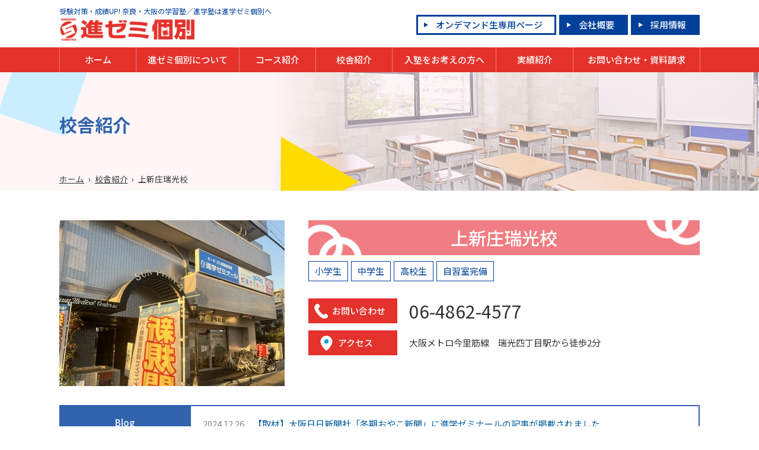

--- FILE ---
content_type: text/html; charset=UTF-8
request_url: https://kobetsu.shinzemi.co.jp/kousha/kamisinjyozuiko
body_size: 6183
content:
<!doctype html>
<html lang="ja">
<head>
<meta name="viewport" content="width=1100">
<meta name="format-detection" content="telephone=no">
<meta charset="utf-8">
<meta name="keywords" content="進学ゼミナール,進学ゼミ個別,進ゼミ,進学塾,学習塾,個別指導,奈良,大阪,高校受検,春期講習,夏期講習,冬期講習">
<meta name="description" content="上新庄瑞光校 | 校舎紹介 | 進学ゼミ個別">
<link rel="stylesheet" type="text/css" media="all" href="https://kobetsu.shinzemi.co.jp/cms/wp-content/themes/tmpl/style.css?1617753960">
<link rel="stylesheet" type="text/css" media="only screen and (max-width : 740px)" href="/cms/wp-content/themes/tmpl/sp.css?1617753959">
<link href="/cms/wp-content/themes/tmpl/img/admin/favicon.ico" rel="icon"  type="image/vnd.microsoft.icon">
<title>上新庄瑞光校 | 校舎紹介 | 進学ゼミ個別</title>
<meta name='robots' content='max-image-preview:large' />
<script src='https://kobetsu.shinzemi.co.jp/cms/wp-includes/js/jquery/jquery.min.js?ver=3.5.1' id='jquery-core-js'></script>
<script src='https://kobetsu.shinzemi.co.jp/cms/wp-includes/js/jquery/jquery-migrate.min.js?ver=3.3.2' id='jquery-migrate-js'></script>
<script src="/cms/wp-content/themes/tmpl/js/common.js"></script>
<script src="/cms/wp-content/themes/tmpl/js/setting.js"></script>
<script src="/cms/wp-content/themes/tmpl/sp.js"></script>
<!-- Google Tag Manager -->
<script>(function(w,d,s,l,i){w[l]=w[l]||[];w[l].push({'gtm.start':
new Date().getTime(),event:'gtm.js'});var f=d.getElementsByTagName(s)[0],
j=d.createElement(s),dl=l!='dataLayer'?'&l='+l:'';j.async=true;j.src=
'https://www.googletagmanager.com/gtm.js?id='+i+dl;f.parentNode.insertBefore(j,f);
})(window,document,'script','dataLayer','GTM-NQKGJP4');</script>
<!-- End Google Tag Manager -->
</head>

<body>
<!-- Google Tag Manager (noscript) -->
<noscript><iframe src="https://www.googletagmanager.com/ns.html?id=GTM-NQKGJP4"
height="0" width="0" style="display:none;visibility:hidden"></iframe></noscript>
<!-- End Google Tag Manager (noscript) -->
<div id="wrap_header">
<div id="header">
<p id="sp_menu" ><span>メニュー</span></p>
<p id="hdesc">受験対策・成績UP! 奈良・大阪の学習塾／進学塾は進学ゼミ個別へ</p>
<div id="hlogo">
<p><a href="/"><img src="/cms/wp-content/themes/tmpl/img/header/hlogo.gif" alt="進学ゼミ個別"></a></p>
</div>
<div id="hnavi">
<ul>
<li><a href="https://www.shinzemi.co.jp/member">オンデマンド生専用ページ</a></li>
<li><a href="https://www.shinzemi.co.jp/about">会社概要</a></li>
<li><a href="https://recruit.shinzemi.co.jp/">採用情報</a></li>
</ul>
</div>
</div>
</div>
<div id="wrap_gnavi">
<div id="gnavi">
<ul>
<li><a href="/">ホーム</a></li>
<li><a href="/about">進ゼミ個別について</a>
<ul>
<li><a href="https://kobetsu.shinzemi.co.jp/about/tokucho">進ゼミ個別の特徴</a></li>
<li><a href="https://kobetsu.shinzemi.co.jp/about/message">代表からのメッセージ</a></li>
<li><a href="https://kobetsu.shinzemi.co.jp/about/houshin">指導方針</a></li>
<li><a href="https://kobetsu.shinzemi.co.jp/about/anzen">安全への取り組み</a></li>
</ul>
</li>
<li><a href="/course">コース紹介</a>
<ul>
<li><a href="https://kobetsu.shinzemi.co.jp/course/shou">小学生</a></li>
<li><a href="https://kobetsu.shinzemi.co.jp/course/chu">中学生</a></li>
<li><a href="https://kobetsu.shinzemi.co.jp/course/kou">高校生</a></li>
<li><a href="https://kobetsu.shinzemi.co.jp/course/oleco">英会話教室 OLECO</a></li>
<li><a href="https://kobetsu.shinzemi.co.jp/course/qureo">プログラミング教室 QUREO</a></li>
<li><a href="https://kobetsu.shinzemi.co.jp/course/soroban">そろばん教室</a></li>
</ul>
</li>
<li><a href="/kousha" class="active">校舎紹介</a></li>
<li><a href="/nyujuku">入塾をお考えの方へ</a>
<ul>
<li><a href="https://kobetsu.shinzemi.co.jp/nyujuku/taiken">個別指導の体験授業</a></li>
<li><a href="https://kobetsu.shinzemi.co.jp/nyujuku/nagare">入会までの流れ</a></li>
<li><a href="https://kobetsu.shinzemi.co.jp/nyujuku/event">年間イベント</a></li>
<li><a href="https://kobetsu.shinzemi.co.jp/nyujuku/waribiki">割引制度</a></li>
<li><a href="https://kobetsu.shinzemi.co.jp/nyujuku/faq">よくあるご質問</a></li>
</ul>
</li>
<li><a href="/jisseki">実績紹介</a>
<ul>
<li><a href="https://kobetsu.shinzemi.co.jp/jisseki/goukaku">合格実績</a></li>
<li><a href="https://kobetsu.shinzemi.co.jp/jisseki/moshi">模試実績</a></li>
<li><a href="https://kobetsu.shinzemi.co.jp/jisseki/seiseki">成績上昇者</a></li>
<li><a href="https://kobetsu.shinzemi.co.jp/jisseki/voice">祝合格！先輩からのメッセージ</a></li>
</ul>
</li>
<li><a href="/contact">お問い合わせ・資料請求</a></li>
</ul>
</div>
</div>
<div id="wrap_title">
<p class="img">
<img src='https://kobetsu.shinzemi.co.jp/cms/wp-content/files_mf/cache/th_0a6a86a490dc3afa017fc00cd09872da_1614572447_E1A0041.JPG' alt=""  /></p>
<div id="wrap_title2">
<div id="title">
<p class="ttl">校舎紹介</p>
<p id="pnavi"><a href="https://kobetsu.shinzemi.co.jp/">ホーム</a><span>&rsaquo;</span><a href="https://kobetsu.shinzemi.co.jp/kousha">校舎紹介</a><span>&rsaquo;</span>上新庄瑞光校</p>
</div>
</div>
</div>
<div id="wrap_main">
<div id="main">
<div id="wrap_contents">
<div id="contents">
<p id="contents_top">ここから本文です。</p>
<div id="kousha_info" class="float_clear">
<div class="txt">
<h1>上新庄瑞光校</h1>
<ul class="cat float_clear">
<li>小学生</li>
<li>中学生</li>
<li>高校生</li>
<li>自習室完備</li>
</ul>
<table>
<tr><th><p class="tel">お問い合わせ</p></th><td class="tel">06-4862-4577</td></tr>
<tr><th><p class="access">アクセス</p></th><td>大阪メトロ今里筋線　瑞光四丁目駅から徒歩2分</td></tr></table>
</div>
<p class="img"><img src='https://kobetsu.shinzemi.co.jp/cms/wp-content/files_mf/cache/th_0e60e92ffab90e4b9d2a21798755d6e1_1706266824外観.JPG' alt=""  /></p>
</div>
<div id="kousha_blog">
<h2>Blog<br><span>上新庄瑞光校<br>最新ブログ記事</span></h2>
<ul class="blog">
<li><span>2024.12.26</span><a href="https://kobetsu.shinzemi.co.jp/blog/4131?catid=69">【取材】大阪日日新聞社「冬期おやこ新聞」に進学ゼミナールの記事が掲載されました</a></li>
</ul>
<p class="more"><a href="/blog_cat/c69">もっと見る</a></p>
</div>
<h2>上新庄瑞光校はこんな教室です</h2>
<h3>このような小中学校から通われています</h3>
<p>大隅西小、大隅東小、大桐小、小松小、豊新小　他<br>
瑞光中、大桐中、東淀中　他</p>
<h3>校舎の立地など</h3>
<p>大阪経済大学　大隅キャンパスの目の前です</p>
<table class="layout_table2">
<tbody>
<tr>
<td><img src='https://kobetsu.shinzemi.co.jp/cms/wp-content/files_mf/cache/th_a071a113d7d948ead52f49338ef0980d_1706266849講師室.jpg' alt=""  /> </td>
<td><img src='https://kobetsu.shinzemi.co.jp/cms/wp-content/files_mf/cache/th_a071a113d7d948ead52f49338ef0980d_1706266870自習室.JPG' alt=""  /> </td>
<td><img src='https://kobetsu.shinzemi.co.jp/cms/wp-content/files_mf/cache/th_a071a113d7d948ead52f49338ef0980d_1706684795★個別ブース.jpg' alt=""  /> </td>
</tr>
</tbody>
</table>
<h2>校舎担当からのメッセージ</h2>
<h3>生徒の皆さんへ</h3>
<p>「勉強って何のためにするのか？」という質問をよくされます。<br>
多くの人が「いい大学に入るため」「いい会社に就職するため」と答えると思います。<br>
私は自分のやりたいことを思いっきり楽しむために勉強が必要だと考えています。<br>
いい大学に入ったら・いい会社に就職したら幸せかというとそうではないですよね！そこで何をするかが大切です。自分のやりたいことに専念することができる状況が幸せだと思います。しかし、やりたいこと・楽しいことをしていく中でうまくいかない部分が多々出てきます。そのときに勉強が必要です。できないことをできるように考え行動することに勉強の本質があります。将来、好きなことを思いっきり楽しむための練習を今から始めてみませんか？何事も楽しんだもん勝ち！できない理由を並べて今のままでいるのか、それとも新しいことにチャレンジをして成長を楽しむのかはあなた次第です！</p>
<h3>保護者の皆さんへ</h3>
<p>お子様に「勉強しなさい」と言った経験はありませんか？自分たちが経験してきたことを考えると勉強ができたほうがいいと感じるはずです。しかし、それがなかなかお子様に伝わらないとお悩みではないでしょうか？<br>
進ゼミ個別上新庄瑞光校では、今までできなかったことができるようになった喜びを大切にしております。なぜなら、子どもたちは、自分が成長していると感じたときに「もっとできるかも」とやる気がでるからです。そういった一つひとつの小さな感動が積み重なることによって、自ら進んで学習できるようになると考えております。<br>
そのために、学習時間を確保することをポイントに「何をしたらいいのかわからない」といった状態にならないように、宿題のやり方はもちろん、いつすべきなのかなど細かく指導していきます。<br>
このように、「進学ゼミナールを選んでよかった」の言葉をいただくために全力で生徒ひとりひとりと向き合っていきます。少しでもご興味を持たれましたら、お気軽に校舎へお越しください。</p>
<p style="text-align: left"><span style="font-size: 140%"><strong>2024年４月新規開校　進ゼミ個別　上新庄瑞光校！</strong></span></p>
<p style="text-align: left">グレードアップして指導していきます！！</p>
<p>【今月のトピックス】</p>
<p><span style="color: #008000"><strong><span style="font-size: 250%">2024年　10月キャンペーン♪</span></strong></span></p>
<p style="text-align: right"><img src="/cms/wp-content/themes/tmpl/img/upload/0b36fea1810ffcdbd5c433d659f15e87.png" alt=""></p>
<p>&nbsp;</p>
<p>【進ゼミ個別の特徴】</p>
<p><img loading="lazy" class="" src="/cms/wp-content/themes/tmpl/img/upload/2-11.png" alt="" width="856" height="592"></p>
<p style="text-align: left">【中学生へのおススメコース】</p>
<p><img loading="lazy" class="" src="/cms/wp-content/themes/tmpl/img/upload/22009576024e50588b99a87798f2c727.png" alt="" width="857" height="482"></p>
<p style="text-align: left"><span style="font-size: 100%"><span style="color: #000080">【学習パターンのイメージ】</span></span></p>
<p><img loading="lazy" class="" src="/cms/wp-content/themes/tmpl/img/upload/cd7738f23bb05e3d50184d6225da4dcb.png" alt="" width="864" height="486"></p>
<p style="text-align: left">【中学受験生対象のコースもご用意！】</p>
<p><img loading="lazy" class="alignleft" src="/cms/wp-content/themes/tmpl/img/upload/9-5.png" alt="" width="856" height="479"></p>
<p>&nbsp;</p>
<p>&nbsp;</p>
<p>&nbsp;</p>
<p>&nbsp;</p>
<p>&nbsp;</p>
<p>&nbsp;</p>
<p>&nbsp;</p>
<p>&nbsp;</p>
<p>&nbsp;</p>
<p>&nbsp;</p>
<p>&nbsp;</p>
<p>&nbsp;</p>
<p>&nbsp;</p>
<p>&nbsp;</p>
<p>【小学生から基礎学力向上もお任せ！】</p>
<p><img loading="lazy" class="" src="/cms/wp-content/themes/tmpl/img/upload/10-5.png" alt="" width="859" height="479"></p>
<p style="text-align: left">【成績UP者多数】</p>
<p><img src="/cms/wp-content/themes/tmpl/img/upload/aa537ef26d2befd94be9b0f360559a70.jpg" alt=""></p>
<p>&nbsp;</p>
<div style="text-align: left"><span style="font-size: 160%"><strong>＜入塾説明・体験授業＞</strong></span></div>
<div style="text-align: left"><span style="font-size: 160%"><strong>参加申し込みの流れ</strong></span></div>
<div style="text-align: left"> </div>
<div style="text-align: left"><span style="color: #ff0000;font-size: 160%"><strong>①お電話でのご予約</strong></span></div>
<div style="text-align: left"><span style="color: #0000ff"><strong><span style="font-size: 120%">TEL：06-4862-4577</span></strong></span></div>
<div style="text-align: left"> </div>
<div style="text-align: left"><span style="font-size: 160%"><a href="https://osaka.shinzemi.co.jp/contact"><span style="color: #ff0000"><strong>②お問合せフォームからのご予約</strong></span></a></span></div>
<div style="text-align: left"><span style="font-size: 120%">ご用件：個別面談のお申し込み</span></div>
<h2>アクセス</h2>
<p id="kousha_map">
<iframe src="https://www.google.com/maps/embed?pb=!1m18!1m12!1m3!1d3278.1811868617124!2d135.5427618149218!3d34.75102838042155!2m3!1f0!2f0!3f0!3m2!1i1024!2i768!4f13.1!3m3!1m2!1s0x6000e3c2621dd7a9%3A0xf88d47b6b7848044!2z44CSNTMzLTAwMDUg5aSn6Ziq5bqc5aSn6Ziq5biC5p2x5reA5bed5Yy655Ge5YWJ77yU5LiB55uu77yR4oiS77yR77yYIOOCteODs-ODlOOCou-8ku-8kSAyZg!5e0!3m2!1sja!2sjp!4v1662464108397!5m2!1sja!2sjp" width="600" height="450" style="border:0;" allowfullscreen="" loading="lazy" referrerpolicy="no-referrer-when-downgrade"></iframe></p>
<table style="width:100%;">
<tr><th style="width:20%;">住所</th><td>〒533-0005 大阪府大阪市東淀川区瑞光4丁目1番18号サンピア21　2F</td></tr>
<tr><th>交通</th><td>大阪メトロ今里筋線　瑞光四丁目駅から徒歩2分</td></tr><tr><th>電話番号</th><td>06-4862-4577</td></tr>
<tr><th>ファックス番号</th><td>06-4862-4888</td></tr></table>
<p class="backblog"><a href="/kousha">校舎一覧</a></p>
</div>
</div>
</div>
</div>
<div id="fcontact">
<h2>入塾生募集中！ まずは体験講習にお越しください！</h2>
<ul>
<li><a href="/nyujuku/nagare">入塾までの<span>流れ</span></a></li>
<li><a href="/contact">お問い合わせ<span>・資料請求</span></a></li>
<li><a href="/nyujuku/taiken">体験授業への<span>お申込み</span></a></li>
</ul>
</div>
<div id="finfo">
<div class="sns">
<ul>
<li class="fb"><a href="https://www.facebook.com/profile.php?id=100094905715977" target="_blank">
<p class="ttl">Facebook</p>
<p>進学ゼミナール</p>
</a></li>
<li class="tw"><a href="https://twitter.com/SHINZEMI_1995" target="_blank">
<p class="ttl">Twitter</p>
<p>@SHINZEMI_1995</p>
</a></li>
<li class="ig"><a href="https://www.instagram.com/shinzemi1995/" target="_blank">
<p class="ttl">Instagram</p>
<p>@shinzemi1995</p>
</a></li>
</ul>
</div>
<div class="logo">
<p>受験対策・成績UP! 奈良・大阪の学習塾／進学塾は進学ゼミ個別へ</p>
<p><img src="/cms/wp-content/themes/tmpl/img/footer/flogo.gif" alt="進学ゼミ個別"></p>
</div>
</div>
<div id="wrap_fnavi">
<div id="fnavi">
<ul>
<li><a href="/">ホーム</a></li>
<li><a href="/about">進ゼミ個別について</a><ul>
<li><a href="https://kobetsu.shinzemi.co.jp/about/tokucho">進ゼミ個別の特徴</a></li>
<li><a href="https://kobetsu.shinzemi.co.jp/about/message">代表からのメッセージ</a></li>
<li><a href="https://kobetsu.shinzemi.co.jp/about/houshin">指導方針</a></li>
<li><a href="https://kobetsu.shinzemi.co.jp/about/anzen">安全への取り組み</a></li>
</ul></li>
</ul>
<ul>
<li><a href="/course">コース紹介</a><ul>
<li><a href="https://kobetsu.shinzemi.co.jp/course/shou">小学生</a></li>
<li><a href="https://kobetsu.shinzemi.co.jp/course/chu">中学生</a></li>
<li><a href="https://kobetsu.shinzemi.co.jp/course/kou">高校生</a></li>
<li><a href="https://kobetsu.shinzemi.co.jp/course/oleco">英会話教室 OLECO</a></li>
<li><a href="https://kobetsu.shinzemi.co.jp/course/qureo">プログラミング教室 QUREO</a></li>
<li><a href="https://kobetsu.shinzemi.co.jp/course/soroban">そろばん教室</a></li>
</ul></li>
</ul>
<ul>
<li><a href="/nyujuku">入塾をお考えの方へ</a><ul>
<li><a href="https://kobetsu.shinzemi.co.jp/nyujuku/taiken">個別指導の体験授業</a></li>
<li><a href="https://kobetsu.shinzemi.co.jp/nyujuku/nagare">入会までの流れ</a></li>
<li><a href="https://kobetsu.shinzemi.co.jp/nyujuku/event">年間イベント</a></li>
<li><a href="https://kobetsu.shinzemi.co.jp/nyujuku/waribiki">割引制度</a></li>
<li><a href="https://kobetsu.shinzemi.co.jp/nyujuku/faq">よくあるご質問</a></li>
</ul>
</li>
</ul>
<ul>
<li><a href="/jisseki">実績紹介</a><ul>
<li><a href="https://kobetsu.shinzemi.co.jp/jisseki/goukaku">合格実績</a></li>
<li><a href="https://kobetsu.shinzemi.co.jp/jisseki/moshi">模試実績</a></li>
<li><a href="https://kobetsu.shinzemi.co.jp/jisseki/seiseki">成績上昇者</a></li>
<li><a href="https://kobetsu.shinzemi.co.jp/jisseki/voice">祝合格！先輩からのメッセージ</a></li>
</ul>
</li>
</ul>
<ul>
<li><a href="https://kobetsu.shinzemi.co.jp/kousha">校舎紹介</a></li>
<li><a href="https://kobetsu.shinzemi.co.jp/news">お知らせ</a></li>
<li><a href="https://kobetsu.shinzemi.co.jp/blog">校舎ブログ</a></li>
<li><a href="https://kobetsu.shinzemi.co.jp/campaign">キャンペーン</a></li>
<li><a href="https://kobetsu.shinzemi.co.jp/contact">お問い合わせ・資料請求</a></li>
<li><a href="https://kobetsu.shinzemi.co.jp/sitemap">サイトマップ</a></li>
</ul>
</div>
</div>
<div id="wrap_footer">
<div id="footer">
<ul>
<li><a href="https://www.shinzemi.co.jp/">総合サイト</a></li>
<li class="sub"><a href="https://www.shinzemi.co.jp/member">オンデマンド生専用ページ</a></li>
<li class="sub"><a href="https://www.shinzemi.co.jp/about">会社概要</a></li>
<li class="sub"><a href="https://recruit.shinzemi.co.jp/">採用情報</a></li>
<li class="sub"><a href="https://www.shinzemi.co.jp/privacy">プライバシーポリシー</a></li>
</ul>
<ul>
<li><a href="https://nara.shinzemi.co.jp/">進学ゼミナール奈良</a></li>
<li><a href="https://osaka.shinzemi.co.jp/">進学ゼミナール大阪</a></li>
<li><a href="https://kids.shinzemi.co.jp/">進ゼミキッズ</a></li>
<li><a href="https://daigaku-jukenkan.shinzemi.co.jp/">大学受験館</a></li>
</ul>
<p>Copyright &copy; 2021 SHINGAKU SEMINAR Co.,Ltd. All Rights Reserved.</p>
</div>
</div>
<p id="pagetop"><a href="#wrap_header">このページの先頭へ</a></p>
</body>
</html>



--- FILE ---
content_type: text/css
request_url: https://kobetsu.shinzemi.co.jp/cms/wp-content/themes/tmpl/sp.css?1617753959
body_size: 4955
content:
@charset "utf-8";
@media screen and (max-width : 480px), screen and (max-width : 740px) and (orientation: landscape) {
/* ==================================================
reset
================================================== */
body {
	-webkit-text-size-adjust: none;
	background: none;
	line-height: 1.5;
	font-size: 90%;
}
li,
dt,
dd,
table {
	line-height: 1.5;
}
select,
input[type="text"],
textarea {
	width: 100% !important;
	height: auto !important;
	box-sizing: border-box;
	display: block;
}
#wrap_header,
#wrap_gnavi,
#wrap_top_slide,
#top_main,
#wrap_title,
#wrap_pnavi,
#wrap_main,
#fcontact,
#finfo,
#wrap_fnavi,
#wrap_footer {
	width: 100%;
	min-width: 320px;
	clear: both;
}
#header,
#gnavi,
#title,
#pnavi,
#main,
#fnavi,
#footer {
	width: 100%;
	box-sizing: border-box;
}
.sp_only {
	display: block;
}
.pc_only {
	display: none !important;
}
body,
#contents input[type="submit"],
#contents input[type="button"],
#contents input[type="text"],
#contents textarea,
#contents select,
body.mceContentBody {
	font-family: sans-serif;
}
/* ==================================================
header
================================================== */
#wrap_header {
	padding: 0;
	background-color: #fff;
	box-shadow: 0 2px 2px rgba(0,0,0,0.2);
	position: fixed;
	z-index: 20;
}
#header {
	padding: 13px;
}
#hdesc,
#hnavi {
	display: none;
}
#hlogo img {
	width: auto;
	height: 24px;
	vertical-align: bottom;
	margin-right: 0.8em;
}
#hlogo h1,
#hlogo p {
	font-size: 140%;
	line-height: 1;
}
/* sp_menu
--------------------------- */
#sp_menu {
	display: block;
	position: absolute;
	top: 0;
	right: 0;
	width: 50px;
	height: 50px;
	cursor: pointer;
}
#sp_menu span {
	display: block;
	position: absolute;
	top: 50%;
	left: 25%;
	width: 50%;
	height: 2px;
	margin-top: -1px;
	background-color: #888;
	font-size: 0;
}
#sp_menu span::before {
	content: "";
	display: block;
	position: absolute;
	top: -8px;
	left: 0;
	width: 100%;
	height: 2px;
	background-color: #888;
}
#sp_menu span::after {
	content: "";
	display: block;
	position: absolute;
	top: 8px;
	left: 0;
	width: 100%;
	height: 2px;
	background-color: #888;
}
#sp_menu.open {
	position: fixed;
	top: 0;
	left: 0;
	width: 100%;
	height: 100%;
	z-index: 40;
	background-color: rgba(0,0,0,0.5);
}
#sp_menu.open span {
	position: static;
	height: auto;
	background: none;
}
#sp_menu.open span::before {
	content: none;
}
#sp_menu.open span::after {
	content: "×";
	position: static;
	height: auto;
	padding: 5px 10px;
	background: none;
	font-size: 1rem;
	color: #fff;
}
/* ==================================================
fnavi
================================================== */
#fnavi {
	position: fixed;
	top: 0;
	right: -100%;
	z-index: 50;
	width: 80%;
	height: 100%;
	background: none;
	background-color: #fff;
	border: none;
	transition: 0.3s;
	overflow-y: scroll;
	overflow-x: hidden;
	-webkit-overflow-scrolling: touch;
	display: block;
}
#fnavi.active {
	right: 0;
}
#fnavi > ul {
	display: block;
	padding: 0;
}
#fnavi li {
	margin: 0;
}
#fnavi ul ul {
	margin: 0;
}
#fnavi li li::before {
	content: none;
}
#fnavi a {
	display: block;
	padding: 10px 1em;
	color: inherit;
	text-decoration: none;
	position: relative;
	border-bottom: #ccc 1px solid;
	font-weight: 600;
}
#fnavi li li a {
	padding-left: 2em;
	font-weight: normal;
}
#footer ul {
	margin: 0;
	float: none;
}
#footer ul li {
	display: block;
	margin: 0;
}
#footer ul li a {
	color: #014099;
}
#footer ul li a::before {
	content: none;
}
#footer ul li.sub a {
	padding-left: 2em;
	font-weight: normal;
}
#footer p {
	display: none;
}
#fnavi li a::after {
	display: block;
	content: "";
	position: absolute;
	top: 50%;
	right: 10px;
	width: 6px;
	height: 6px;
	margin: -4px 0 0 0;
	border-top: solid 2px #ccc;
	border-right: solid 2px #ccc;
	-webkit-transform: rotate(45deg);
	transform: rotate(45deg);
}
#footer ul li a:hover,
#fnavi a:hover {
	text-decoration: none;
}
/* ==================================================
gnavi
================================================== */
#wrap_gnavi {
	display: none;
}
/* ==================================================
title
================================================== */
#wrap_title {
	height: auto;
}
#wrap_title p.img {
	display: none;
}
#wrap_title2 {
	position: static;
	padding-top: 50px;
	background: none;
	background-color: #f5f5f5;
}
#title {
	height: auto;
}
#title h1,
#title p.ttl {
	padding: 20px 0;
	font-size: 140%;
	text-align: center;
}
#pnavi {
	display: none;
}
/* ==================================================
fcontact
================================================== */
#fcontact {
	display: block !important;
	opacity: 1 !important;
	padding: 4px 0 0;
}
#fcontact h2 {
	margin: 0 0 4px;
	font-size: 80%;
}
#fcontact ul {
	display: table;
	table-layout: fixed;
	width: 100%;
}
#fcontact ul li {
	display: table-cell;
	line-height: 1.3;
}
#fcontact ul li:nth-of-type(2) a {
	border-left: #eee 1px solid;
	border-right: #eee 1px solid;
}
#fcontact ul li a {
	width: auto;
	padding: 5px 10px;
	font-size: 75%;
	font-weight: 600;
	border-radius: 0;
	background-image: none;
}
#fcontact ul li a span {
	display: block;
}
/* ==================================================
finfo
================================================== */
#finfo {
	padding: 0 0 70px;
	background-color: #f0f0f0;
}
#finfo div.sns {
	background-color: #f0f0f0;
}
#finfo ul {
	width: 180px;
}
#finfo ul li {
	border: none;
}
#finfo ul li a {
	height: 50px;
	padding: 0;
	background-position: center center !important;
	background-size: auto 30px !important;
}
#finfo ul li:hover {
	background-color: transparent;
}
#finfo ul p {
	display: none;
}
#finfo div.logo {
	display: none;
}
/* ==================================================
footer
================================================== */
#wrap_fnavi {
	padding: 0;
	border: none;
}
#wrap_footer {
	display: none;
}
#pagetop {
	display: none !important;
}
/* ==================================================
contents
================================================== */
#wrap_main {
	margin: 0 0 10px;
	padding: 0;
}
#contents {
	width: 100%;
	padding: 0 10px;
	box-sizing: border-box;
}
#contents #contents_top {
	margin-bottom: 10px;
}
#top_main img,
#contents img,
#contents table img {
	max-width: 100%;
	height: auto;
	box-sizing: border-box;
}
.wp-caption.alignleft,
.wp-caption.alignright,
#contents img.alignleft,
#contents img.alignright {
	margin: 0 0 10px;
	float: none;
	display: block;
}
#contents iframe {
	width: 100%;
	height: 60%;
	box-sizing: border-box;
	margin: 5px 0;
	vertical-align: top;
}
#contents p {
	margin-bottom: 5px;
}
#contents p.update {
	margin: 10px 0;
	font-size: 80%;
}
#contents h1 {
	padding: 10px 5px;
	font-size: 100%;
	font-weight: 600;
	margin-bottom: 10px;
	background-size: auto 4px;
}
#contents h2 {
	margin: 15px 0;
	border-bottom: #f0f0f0 5px solid;
	font-size: 120%;
	font-weight: 600;
	text-align: left;
}
#contents h2::before,
#contents h2::after {
	content: none;
}
#contents h3 {
	margin: 10px 0 15px;
	padding: 0.4em 0 0 25px;
	border: none;
	background-color: transparent;
	background: url(img/contents/h3.png) no-repeat left top;
	background-size: auto 1.5em;
	color: inherit;
	font-size: 110%;
	font-weight: 600;
}
#contents h4 {
	margin: 10px 0;
	padding: 0;
	background: none;
	font-size: 100%;
	font-weight: 600;
}
#contents ul,
#contents ul ul {
	margin: 0 0 5px 1em;
}
#contents ul li {
	margin: 5px 0;
}
#contents ul li::before {
	left: -0.8em;
}
#contents ol li {
	margin: 5px 0;
}
#contents input[type="submit"],
#contents input[type="button"] {
	width: 100%;
	box-sizing: border-box;
	margin: 5px 0;
	padding: 10px 0;
	font-size: 100%;
	font-weight: 600;
	border-radius: 4px;
	box-shadow: 2px 2px 2px rgba(0,0,0,0.3);
}
/* table
--------------------------- */
#contents table {
	margin: 10px 0;
}
#contents table:not([class]) th,
#contents table:not([class]) td {
	padding: 2px 4px;
	font-size: 80%;
	line-height: 1.3;
}
/* form_table
--------------------------- */
#contents form {
	margin: 20px 0;
	padding: 10px;
	background: #f6f6f6;
}
#contents table.form_table,
#contents table.form_table > tbody,
#contents table.form_table > tbody > tr,
#contents table.form_table > tbody > tr > th,
#contents table.form_table > tbody > tr > td {
	display: block;
	width: auto;
}
#contents table.form_table {
	margin: 0;
}
#contents table.form_table th,
#contents table.form_table td {
	padding: 0;
}
#contents table.form_table th {
	margin-bottom: 5px;
}
#contents table.form_table td {
	margin-bottom: 10px;
}
#contents table.form_table td.inline input[type="text"] {
	width: 6em !important;
	display: inline;
}
#contents .form_btn {
	margin: 5px 0;
}
/* archive_list
--------------------------- */
#contents ul.archive_list {
	margin: 10px 0;
	border: #eee 1px solid;
	border-bottom: none;
}
#contents ul.archive_list li {
	position: relative;
	margin: 0;
	padding: 5px 20px 5px 10px;
	box-sizing: border-box;
	border-bottom: #eee 1px solid;
}
#contents ul.archive_list li::after {
	display: block;
	content: "";
	position: absolute;
	top: 50%;
	right: 10px;
	width: 6px;
	height: 6px;
	margin: -4px 0 0 0;
	border-top: solid 2px #ccc;
	border-right: solid 2px #ccc;
	-webkit-transform: rotate(45deg);
	transform: rotate(45deg);
}
#contents ul.archive_list li p a {
	text-decoration: none;
}
#contents ul.archive_list li p.date {
	margin: 0;
	color: #888888;
	font-size: 80%;
}
#contents ul.archive_list li p.cat {
	min-width: inherit;
	margin: 0 0 0 5px;
	padding: 0 5px;
	font-size: 70%;
	font-weight: 600;
	line-height: 1.5;
}
#contents ul.archive_list li p.ttl {
	display: block;
	margin: 0;
}
/* cat_list
--------------------------- */
#contents ul.cat_list {
	margin: 0 0 10px;
}
#contents ul.cat_list li {
	width: 48%;
}
#contents ul.cat_list li a {
	border-width: 1px;
	font-size: 80%;
	font-weight: 600;
}
#contents p.cat_single {
	margin: 0;
}
#contents p.cat_single span {
	font-size: 80%;
	font-weight: 600;
}
/* campaign_list
--------------------------- */
#contents ul.campaign_list {
	margin: 10px 0;
}
#contents ul.campaign_list li {
	width: 46%;
	margin: 2% !important;
	box-shadow: 2px 2px 2px rgba(0,0,0,0.3);
}
#contents ul.campaign_list li:nth-of-type(3n+1) {
	clear: none;
}
#contents ul.campaign_list li:nth-of-type(2n+1) {
	clear: both;
}
#contents ul.campaign_list li a {
	width: 100%;
	height: auto;
	padding: 0;
}
#contents ul.campaign_list p.img {
	margin-bottom: 0;
}
#contents ul.campaign_list p.ttl {
	display: none;
}
/* backblog
--------------------------- */
#contents .backblog {
	margin: 15px 0 10px;
	padding: 0;
	border: none;
	background: none;
}
#contents .backblog a {
	width: auto;
	margin: 0;
	padding: 10px 40px;
	font-size: 100%;
	font-weight: 600;
	border-radius: 4px;
	box-shadow: 2px 2px 2px rgba(0,0,0,0.3);
}
/* menu_list
--------------------------- */
#contents ul.menu_list {
	margin: 10px 0;
}
#contents ul.menu_list li {
	float: none;
	width: auto;
	margin: 0 0 20px !important;
	box-shadow: none;
}
#contents ul.menu_list li a {
	border: none;
}
#contents ul.menu_list div.txt {
	padding: 0;
	background-position: left top 4px;
}
#contents ul.menu_list p.img {
	margin-bottom: 5px;
}
#contents ul.menu_list p.ttl {
	margin-bottom: 5px;
	padding-left: 20px;
	font-size: 110%;
	font-weight: 600;
}
#contents ul.menu_list p.desc {
	line-height: 1.3;
}
/* voice_list
--------------------------- */
#contents ul.voice_list {
	margin: 10px 0;
	padding: 0;
	background-color: transparent;
}
#contents ul.voice_list::before {
	content: none;
}
#contents ul.voice_list li {
	width: 46%;
	margin: 2%;
	padding: 0;
	box-shadow: none;
}
#contents ul.voice_list li:nth-of-type(2n+1),
#contents ul.voice_list li:nth-of-type(4n+1) {
	clear: both;
	margin-left: 1%;
}
#contents ul.voice_list p {
	font-size: 80%;
}
#contents ul.voice_list p.img {
	width: 100%;
	height: auto;
}
#contents ul.voice_list li:hover p.img {
	opacity: 1;
}
#contents ul.voice_list p.ttl {
	height: auto;
	font-weight: 600;
}
#contents ul.voice_list li:hover p.ttl {
	color: #003F99;
}
#contents ul.voice_list div.img2 {
	width: 50%;
	float: none;
}
#contents ul.voice_list div.img2::after {
	content: none;
}
#contents ul.voice_list p.name {
	margin: 10px 0;
}
#contents ul.voice_list div.txt {
	width: auto;
	float: none;
}
#contents ul.voice_list h3 {
	margin: 10px 0;
	padding: 5px 10px;
	font-size: 100%;
	font-weight: 600;
}
#contents ul.voice_list h4 {
	clear: both;
	margin: 10px 0;
	padding: 0 0 2px;
	font-size: 100%;
	font-weight: 600;
	border-bottom-width: 1px;
}
#contents ul.voice_list .modal_detail .wrap_cnt {
	background: #fff url(img/contents/voice_bg.png) no-repeat right -20px top -20px;
	background-size: 70% auto;
}
/* modal
--------------------------- */
#contents .modal_detail .wrap_cnt {
	padding: 10px;
}
#contents .modal_detail .cnt {
	width: auto;
}
/* seiseki_list
--------------------------- */
#contents ul.seiseki_list li {
	width: 48%;
	margin: 1%;
}
#contents ul.seiseki_list p.ttl {
	padding: 2px 10px;
	font-size: 80%;
	font-weight: 600;
}
#contents ul.seiseki_list div.cnt {
	display: block;
	padding: 5px;
	background: none;
	line-height: 1.3;
	font-size: 80%;
}
#contents ul.seiseki_list div.cnt p {
	display: block;
	width: auto;
	text-align: left;
}
#contents ul.seiseki_list div.cnt p:nth-of-type(2) {
	border-left: none;
}
#contents ul.seiseki_list div.cnt p span {
	font-size: 150%;
	font-weight: 600;
}
/* ==================================================
style class
================================================== */
/* border_box
--------------------------- */
#contents p.border_box {
	margin: 10px 0;
	padding: 10px;
	border-width: 2px;
}
/* fill_box
--------------------------- */
#contents p.fill_box {
	margin: 10px 0;
	padding: 10px;
}
#contents table.fill_box,
#contents table.fill_box > tbody,
#contents table.fill_box > tbody > tr,
#contents table.fill_box > tbody > tr > td {
	display: block;
	width: auto;
}
#contents table.fill_box {
	margin: 10px 0 0;
}
#contents table.fill_box > tbody > tr > td {
	margin-bottom: 10px;
	padding: 10px;
}
#contents table.fill_box td h3,
#contents table.fill_box td h4 {
	margin: 0 0 5px;
	font-size: 100%;
}
/* layout_table
--------------------------- */
#contents table.layout_table,
#contents table.layout_table > tbody,
#contents table.layout_table > tbody > tr,
#contents table.layout_table > tbody > tr > td {
	display: block;
	width: auto;
}
#contents table.layout_table p,
#contents table.layout_table ul,
#contents table.layout_table ol,
#contents table.layout_table ul li,
#contents table.layout_table ol li {
	margin-bottom: 5px !important;
}
#contents table.layout_table > tbody > tr > td {
	padding: 0 !important;
}
/* layout_table2
--------------------------- */
#contents table.layout_table2 > tbody > tr > td {
	padding: 2px;
}
/* point_list
--------------------------- */
#contents ol.point_list {
	margin: 15px 0;
	font-size: 105%;
}
#contents ol.point_list li {
	margin: 0 0 0.2em;
	padding: 0.5em 0 0.5em 2.5em;
	border-bottom-width: 1px;
}
#contents ol.point_list li::before {
	font-size: 100%;
}
#contents ol.point_list li::after {
	width: 4em;
	font-size: 50%;
	font-weight: 600;
}
/* link_btn
--------------------------- */
#contents a.link_btn {
	display: block;
	width: auto;
	margin: 10px;
	padding: 10px 15px;
	font-size: 100%;
	font-weight: 600;
	line-height: 1.3;
	border-radius: 4px;
	box-shadow: 2px 2px 2px rgba(0,0,0,0.3);
}
#contents a.link_btn::before {
	border-top: transparent 4px solid;
	border-bottom: transparent 4px solid;
	border-left: #fff 7px solid;
	right: 10px;
}
/* link_table
--------------------------- */
#contents table.link_table,
#contents table.link_table > tbody,
#contents table.link_table > tbody > tr,
#contents table.link_table > tbody > tr > td {
	display: block;
	width: auto;
}
#contents table.link_table > tbody > tr::after {
	content: ".";
	display: block;
	height: 0;
	font-size: 0.1%;
	line-height: 0.1;
	clear: both;
	visibility: hidden;
}
#contents table.link_table > tbody > tr > td {
	width: 48%;
	margin: 1%;
	padding: 0;
	float: left;
}
#contents table.link_table td a {
	padding: 15px 0;
}
#contents table.link_table td a {
	font-size: 100%;
}
#contents table.link_table td a::before {
	border-top: transparent 4px solid;
	border-bottom: transparent 4px solid;
	border-left: #003F99 7px solid;
	position: absolute;
	top: 42%;
	right: 10px;
}
/* flow_table
--------------------------- */
#contents table.flow_table {
	margin: 15px 0 0;
}
#contents table.flow_table tr {
	padding-bottom: 10px;
	border: none;
}
#contents table.flow_table tr:last-of-type {
	margin-left: 0;
}
#contents table.flow_table tr::before,
#contents table.flow_table tr::after {
	content: none;
}
#contents table.flow_table td {
	padding: 0;
	border: none;
	background: none;
}
#contents table.flow_table tr:last-of-type td {
	border: none;
}
#contents table.flow_table td h2 {
	margin: 0 0 10px;
	padding: 0;
	font-size: 120%;
	font-weight: 600;
	border-bottom: #333 1px solid;
}
/* ==================================================
top
================================================== */
/* top_slide
--------------------------- */
#wrap_top_slide {
	padding: 50px 0 0;
}
#top_slide {
	width: 100%;
}
#top_slide ul li {
	margin-right: 0;
}
#top_slide ul li img {
	width: 100%;
	height: auto;
}
#top_slide_navi {
	display: none;
}
#top_slide_prev,
#top_slide_next {
	display: none;
}
/* top_news
--------------------------- */
#top_news {
	width: 100%;
	margin-bottom: 10px;
	display: block;
}
#top_news h2 {
	width: 100%;
	display: block;
	padding: 5px 0;
}
#top_news h2 span {
	font-size: 100%;
	font-weight: 600;
	display: inline;
	margin-right: 1em;
}
#top_news ul {
	margin: 10px;
	padding: 0;
	display: block;
	border: #eee 1px solid;
	border-bottom: none;
}
#top_news ul li {
	position: relative;
	margin: 0;
	padding: 5px 20px 5px 10px;
	box-sizing: border-box;
	border-bottom: #eee 1px solid;
}
#top_news ul li::after {
	display: block;
	content: "";
	position: absolute;
	top: 50%;
	right: 10px;
	width: 6px;
	height: 6px;
	margin: -4px 0 0 0;
	border-top: solid 2px #ccc;
	border-right: solid 2px #ccc;
	-webkit-transform: rotate(45deg);
	transform: rotate(45deg);
}
#top_news ul li p a {
	text-decoration: none;
}
#top_news ul li p.date {
	margin: 0;
	color: #888888;
	font-size: 80%;
	display: block;
}
#top_news ul li p.ttl {
	margin: 0;
}
#top_news p.more {
	position: static;
	width: auto;
}
#top_news p.more a {
	margin: 0 30px;
	padding: 10px 0;
	position: relative;
	background-color: #f07980;
	color: #fff;
	font-weight: 600;
	border-radius: 4px;
	box-shadow: 2px 2px 2px rgba(0,0,0,0.3);
}
#top_news p.more a::before {
	top: 40%;
	right: 20px;
	border-top-width: 5px;
	border-bottom-width: 5px;
	border-left-width: 9px;
	border-left-color: #fff;
}
/* top_about
--------------------------- */
#top_about {
	padding: 20px 0;
}
#top_about h2 {
	margin: 0 0 10px;
	font-size: 140%;
}
#top_about h2::before,
#top_about h2::after {
	width: 1.5em;
	height: 1em;
	margin: 0 1em;
	background-size: contain;
}
#top_about div.cnt {
	width: auto;
	margin: 0;
	padding: 0 10px;
	line-height: 1.3;
}
#top_about div.movie {
	width: auto;
	margin: 0 0 15px;
	padding: 0;
	float: none;
	text-align: center;
}
#top_about div.movie img,
#top_about div.movie iframe {
	width: 304px;
	height: 171px;
}
#top_about h3 {
	margin-bottom: 5px;
	font-size: 100%;
	text-align: center;
}
#top_about h3 span {
	font-size: 150%;
}
#top_about p.msg {
	margin: 10px 0;
	font-size: 100%;
}
#top_about p.msg span {
	display: block;
	margin: 0;
	font-size: 130%;
}
#top_about p.more a {
	display: block;
	width: auto;
	margin: 0 30px;
	padding: 10px 0;
	background-color: #f07980;
	color: #fff;
	font-size: 100%;
	font-weight: 600;
	border-radius: 4px;
	box-shadow: 2px 2px 2px rgba(0,0,0,0.3);
}
#top_about p.more a::before {
	border-left-color: #fff;
	right: 10px;
}
/* top_course
--------------------------- */
#top_course {
	width: 100%;
	padding: 20px 0;
}
#top_course h2 {
	margin: 0 0 10px;
	font-size: 140%;
}
#top_course h2::before,
#top_course h2::after {
	width: 1.2em;
	height: 1.5em;
	margin: 0 0.5em;
	background-size: contain;
}
#top_course ul {
	border-top: #eee 1px solid;
	border-bottom: #eee 1px solid;
}
#top_course li {
	width: 33%;
	margin: 0 !important;
	background-size: cover;
}
#top_course li a {
	width: auto;
	height: auto;
	padding: 3px;
	border: none !important;
}
#top_course p.ttl {
	margin: 80px 0 0;
	padding: 2px 0;
	font-size: 80%;
	border-radius: 2px;
	position: relative;
}
#top_course p.ttl::after {
	display: block;
	content: "";
	position: absolute;
	top: 50%;
	right: 4px;
	width: 4px;
	height: 4px;
	margin: -3px 0 0 0;
	border-top: solid 1px #aaa;
	border-right: solid 1px #aaa;
	-webkit-transform: rotate(45deg);
	transform: rotate(45deg);
}
#top_course p.desc,
#top_course p.btm {
	display: none;
}
/* top_campaign
--------------------------- */
#top_campaign {
	padding: 20px 0;
}
#top_campaign h2 {
	margin: 0 0 10px;
	font-size: 140%;
}
#top_campaign h2::before,
#top_campaign h2::after {
	width: 1.5em;
	height: 1em;
	margin: 0 1em;
	background-size: contain;
}
#top_campaign ul {
	width: auto;
	margin: 0 0 10px 1%;
}
#top_campaign li {
	width: 31%;
	margin: 1% !important;
}
#top_campaign li a {
	width: 100%;
	height: auto;
	padding: 2px;
}
#top_campaign p.img {
	margin: 0;
}
#top_campaign p.ttl {
	display: none;
}
#top_campaign p.more a {
	display: block;
	width: auto;
	margin: 0 30px;
	padding: 10px 0;
	font-size: 100%;
	font-weight: 600;
	border: none;
	border-radius: 4px;
	box-shadow: 2px 2px 2px rgba(0,0,0,0.3);
}
/* top_kousha
--------------------------- */
#top_kousha {
	padding: 20px 0;
	background-size: 2% auto;
}
#top_kousha h2 {
	margin: 0 0 10px;
	font-size: 140%;
}
#top_kousha h2::before,
#top_kousha h2::after {
	width: 1.2em;
	height: 1.5em;
	margin: 0 0.5em;
	background-size: contain;
}
#top_kousha ul {
	width: auto;
	margin: 0 0 10px;
}
#top_kousha ul li {
	width: 46%;
	margin: 2%;
	background-size: cover;
	background-position: center bottom 20px;
}
#top_kousha li:nth-of-type(3n+1) {
	clear: none;
	margin: 2%;
}
#top_kousha li:nth-of-type(2n+1) {
	clear: both;
}
#top_kousha ul li a {
	padding: 120px 0 0 0;
}
#top_kousha p.ttl {
	padding: 0 5px;
	background-color: #fff;
	font-size: 90%;
}
#top_kousha p.ttl::before {
	top: 15px;
	right: 5px;
}
#top_kousha p.tel {
	padding: 0 5px 0 20px;
	background-color: #fff;
	font-size: 80%;
	background-size: auto 1em;
	background-position: left 5px top 2px;
}
#top_kousha p.more a {
	display: block;
	width: auto;
	margin: 0 30px;
	padding: 10px 0;
	background-color: #f07980;
	color: #fff;
	font-size: 100%;
	font-weight: 600;
	border-radius: 4px;
	box-shadow: 2px 2px 2px rgba(0,0,0,0.3);
}
#top_kousha p.more a::before {
	border-left-color: #fff;
}
/* top_blog
--------------------------- */
#top_blog {
	margin: 0 0 10px;
	padding: 0;
	background-color: transparent;
}
#top_blog h2 {
	margin: 0;
	padding: 5px 0;
	background-color: #3063AC;
	font-size: 100%;
}
#top_blog h2::before,
#top_blog h2::after {
	content: none;
}
#top_blog ul {
	width: auto;
	margin: 10px;
	padding: 0;
	border: #eee 1px solid;
	border-bottom: none;
}
#top_blog ul li {
	position: relative;
	margin: 0;
	padding: 5px 20px 5px 10px;
	box-sizing: border-box;
	border-bottom: #eee 1px solid;
}
#top_blog ul li::after {
	display: block;
	content: "";
	position: absolute;
	top: 50%;
	right: 10px;
	width: 6px;
	height: 6px;
	margin: -4px 0 0 0;
	border-top: solid 2px #ccc;
	border-right: solid 2px #ccc;
	-webkit-transform: rotate(45deg);
	transform: rotate(45deg);
}
#top_blog ul li p a {
	text-decoration: none;
}
#top_blog ul li p.date {
	margin: 0;
	color: #888888;
	font-size: 80%;
}
#top_blog li p.cat {
	min-width: inherit;
	margin: 0 0 0 5px;
	padding: 0 5px;
	font-size: 70%;
	font-weight: 600;
	line-height: 1.5;
}
#top_blog ul li p.ttl {
	display: block;
	margin: 0;
}
#top_blog p.more a {
	display: block;
	width: auto;
	margin: 0 30px;
	padding: 10px 0;
	background-color: #f07980;
	color: #fff;
	font-size: 100%;
	font-weight: 600;
	border-radius: 4px;
	box-shadow: 2px 2px 2px rgba(0,0,0,0.3);
}
#top_blog p.more a::before {
	top: 40%;
	right: 20px;
	border-top-width: 5px;
	border-bottom-width: 5px;
	border-left-width: 9px;
	border-left-color: #fff;
}
/* top_jisseki
--------------------------- */
#top_jisseki table,
#top_jisseki table tbody,
#top_jisseki table tr {
	display: block;
}
#top_jisseki table td:nth-of-type(1) {
	display: none;
}
#top_jisseki table td {
	display: block;
	width: auto;
}
#top_jisseki td div {
	width: auto;
	padding: 15px 5px;
}
#top_jisseki h2 {
	margin: 0 0 5px;
	padding: 0;
	background: none;
	font-size: 140%;
}
#top_jisseki p.desc {
	display: none;
}
#top_jisseki ul {
	margin: 0;
}
#top_jisseki li {
	width: 48%;
	margin: 1% !important;
}
#top_jisseki li a {
	width: auto;
	padding: 0 10px;
	font-weight: 600;
}
#top_jisseki li a::before {
	right: 5px;
	border-top-width: 4px;
	border-bottom-width: 4px;
	border-left-width: 7px;
}
#top_jisseki li:nth-of-type(4) a span {
	font-size: 80%;
}
/* top_sns
--------------------------- */
#top_sns {
	display: none;
}
/* ==================================================
page
================================================== */
/* kousha_list
--------------------------- */
#contents table.kousha_list,
#contents table.kousha_list > tbody,
#contents table.kousha_list > tbody > tr,
#contents table.kousha_list > tbody > tr > th,
#contents table.kousha_list > tbody > tr > td {
	display: block;
	width: auto;
}
#contents table.kousha_list {
	margin: 0;
	border-top: #ccc 1px dotted;
}
#contents table.kousha_list > tbody > tr {
	border-bottom: #ccc 1px dotted;
}
#contents table.kousha_list th {
	padding: 10px 5px 0;
	border: none;
}
#contents table.kousha_list td {
	padding: 5px 5px 10px;
	border: none;
}
#contents table.kousha_list a {
	margin-right: 1em;
	font-size: 110%;
}
.gm-style .gm-style-iw-c {
	padding: 5px !important;
}
/* kousha
--------------------------- */
#kousha_info {
	margin-bottom: 10px;
}
#kousha_info div.txt {
	float: none;
	width: auto;
}
#kousha_info h1 {
	margin: 0 0 10px;
	padding: 5px 10px;
	background-image: none;
	font-size: 120%;
	font-weight: 600;
}
#kousha_info ul.cat {
	margin: 0 0 10px;
}
#kousha_info ul.cat li {
	margin: 0 2px 2px 0;
	padding: 2px 4px;
	font-size: 80%;
}
#kousha_info p.img {
	float: none;
	width: auto;
}
#contents #kousha_info table {
	width: 100%;
}
#contents #kousha_info table th {
	width: 6em;
	padding: 3px 0;
	vertical-align: top;
	text-align: center;
	white-space: nowrap;
}
#kousha_info table th p.tel,
#kousha_info table th p.access {
	padding: 2px 10px;
	background-image: none;
}
#contents #kousha_info table td {
	padding: 5px 10px;
	vertical-align: top;
}
#kousha_blog {
	display: block;
}
#kousha_blog h2 {
	width: auto;
	margin: 0 0 10px;
	padding: 5px 10px;
	display: block;
	font-size: 100%;
	border: none;
}
#kousha_blog h2 span {
	margin: 0 0 0 1em;
	font-size: 100%;
}
#kousha_blog h2 br {
	display: none;
}
#kousha_blog ul {
	margin: 0 0 10px;
	padding: 0;
	display: block;
	border: #eee 1px solid;
	border-bottom: none;
}
#kousha_blog ul li {
	margin: 0;
	padding: 5px 20px 5px 10px;
	border-bottom: #eee 1px solid;
	position: relative;
}
#kousha_blog ul li::after {
	display: block;
	content: "";
	position: absolute;
	top: 50%;
	right: 10px;
	width: 6px;
	height: 6px;
	margin: -4px 0 0 0;
	border-top: solid 2px #ccc;
	border-right: solid 2px #ccc;
	-webkit-transform: rotate(45deg);
	transform: rotate(45deg);
}
#kousha_blog ul li span {
	display: block;
	font-size: 80%;
	line-height: 1.8;
}
#kousha_blog ul li a {
	display: block;
	margin-left: 0;
	text-decoration: none;
	color: #333;
	line-height: 1.3;
}
#kousha_blog p.more {
	position: static;
	width: auto;
	font-size: 100%;
	font-weight: 600;
}
#kousha_blog p.more a {
	margin: 0 30px;
	padding: 10px 0;
	background-color: #f07980;
	color: #fff;
	border-radius: 4px;
	box-shadow: 2px 2px 2px rgba(0,0,0,0.3);
}
#kousha_blog p.more a::before {
	top: 40%;
	right: 20px;
	border-top-width: 5px;
	border-bottom-width: 5px;
	border-left-width: 9px;
	border-left-color: #fff;
}
#kousha_map iframe {
	width: 100%;
	height: 300px;
}
}


--- FILE ---
content_type: application/javascript
request_url: https://kobetsu.shinzemi.co.jp/cms/wp-content/themes/tmpl/js/setting.js
body_size: 461
content:
(function($){
	$(function(){
		
		//$.common.Scroll({speed:200,fixedId:''});
		$.common.Scroll({fixedId:'#wrap_header'});
		
		//$.common.FixedNavi({navi:'#wrap_gnavi',next:'#wrap_title'});
		//$.common.FixedNavi();

		//$.common.PageTop({id:'#pagetop',speed:150,offset:200});
		$.common.PageTop();
		$.common.PageTop({id:'#fcontact'});

		$(window).on("load", function(){
		  if(window.location.hash !== ""){
			var targetOffset = $(window.location.hash).offset().top;
			$(window).scrollTop(targetOffset - $('#wrap_header').outerHeight());
		  }
		});		
	});
})(jQuery);


--- FILE ---
content_type: application/javascript
request_url: https://kobetsu.shinzemi.co.jp/cms/wp-content/themes/tmpl/sp.js
body_size: 625
content:
(function($){
	$(function(){

		var sp = ($('#wrap_header').width() <= 740);
		ChangeObj();
		
		$(window).resize(function(){
			var sp_old = sp;
			sp = ($('#wrap_header').width() <= 740);
			if(sp != sp_old) ChangeObj();
		});
		
		function ChangeObj(){
			if(sp){
				$("#footer").appendTo("#fnavi");
			}else{
				$("#footer").prependTo("#wrap_footer");
			}
		}

		$("#sp_menu").click(function(){
			if(sp){
				$(this).toggleClass('open');
				$("#fnavi").toggleClass('active');
			}
		});
		$('#top_news li, #top_blog li, #contents ul.archive_list li, #kousha_blog ul li').each(function(index, element) {
			$(this).click(function(){
				if(sp) window.location.href = $(this).find('a').attr('href');
			});
		});
	});
})(jQuery);


--- FILE ---
content_type: application/javascript
request_url: https://kobetsu.shinzemi.co.jp/cms/wp-content/themes/tmpl/js/common.js
body_size: 525
content:
(function($){
	$.common={
		
		Scroll:function(p){
			var p = $.extend({
				speed:200,
				fixedId:'',
			}, p);
			var offset = 0;
			if(p.fixedId) offset = $(p.fixedId).outerHeight();
			$('a[href^="#"]').click(function(){
				var href= $(this).attr("href");
				var target = $(href == "#" || href == "" ? 'html' : href);
				var position = target.offset().top - offset;
				$("html, body").animate({scrollTop:position}, p.speed);
				return false;
			});
		},
		
		FixedNavi:function(p){
			var p = $.extend({
				navi:'#wrap_gnavi',
				next:'#wrap_title',
			}, p);
			if($(p.navi).length && $(p.next).length){
				$(window).on('load resize scroll',function(){
					if($(window).scrollTop() > $(p.next).offset().top - $(p.navi).height()){
						$(p.navi).css({'position':'fixed','top':'0','z-index':'100'});
						$('body').css('padding-top',$(p.navi).height());
					}else{
						$(p.navi).css({'position':'','top':'','z-index':''});
						$('body').css('padding-top','0');
					}
					$(p.id).css('left', -$(window).scrollLeft());
				});
			}
		},
		
		PageTop:function(p){
			var p = $.extend({
				id:'#pagetop',
				speed:150,
				offset:200
			}, p);
			//$(p.id).hide();
			if(($('body').height() - $(window).height()) < 0) $(p.id).fadeIn(p.speed);
			$(window).scroll(function(){
				if($(window).scrollTop() < p.offset) $(p.id).fadeOut(p.speed);
				else $(p.id).fadeIn(p.speed);
			});
		},

	};
})(jQuery);
